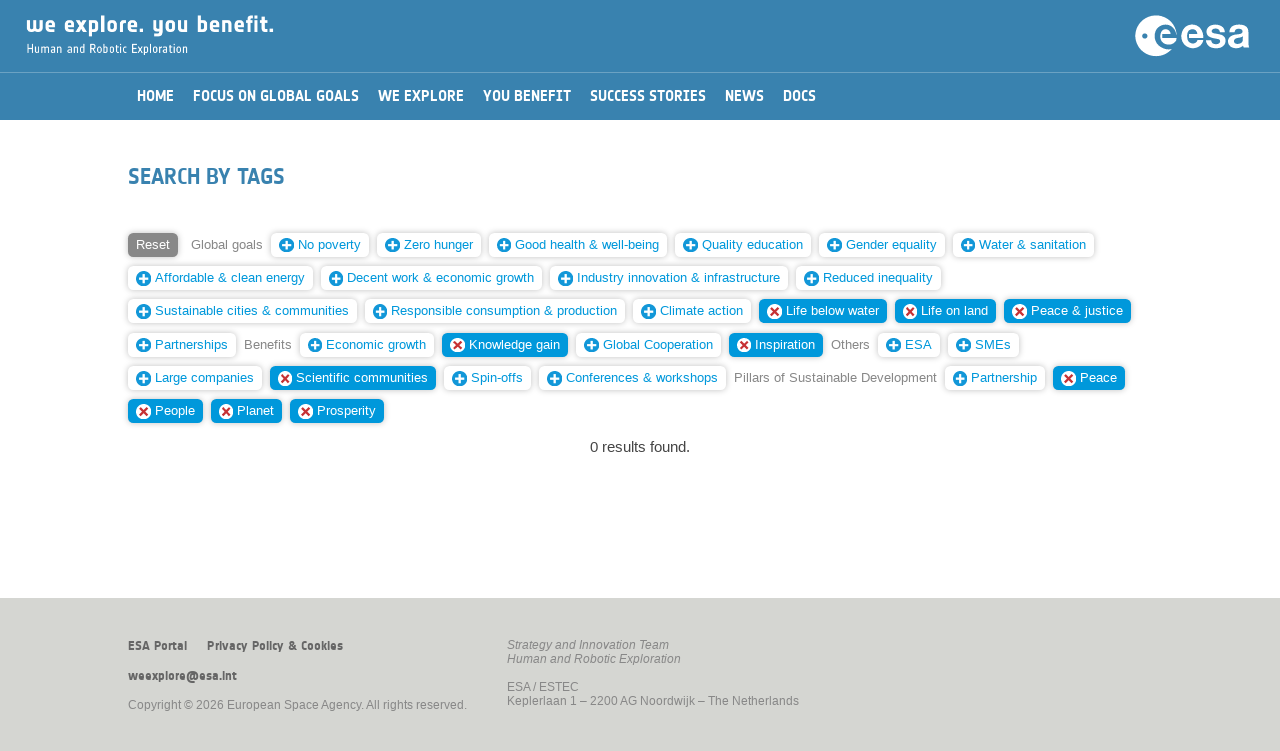

--- FILE ---
content_type: text/html; charset=UTF-8
request_url: https://youbenefit.spaceflight.esa.int/search-by-tags/?t=NDUsMTQ2LDE2NSw0OCwxNjIsMTUzLDU0LDE1NCwxNjEsMTYz
body_size: 16109
content:

<!DOCTYPE html>
<!--

	(c) European Space Agency. All rights reserved.

	Strategic Planning and Outreach Office
	Directorate of Human Spaceflight and Robotic Exploration

	Project Manager:	Iacopo Baroncini
	Date:			April 2016
	
-->
<html lang="en">


<head>
	<title>We explore. You benefit.</title>
	<meta charset="utf-8">
	<meta http-equiv="X-UA-Compatible" content="IE=edge">
	<meta name="viewport" content="width=device-width, initial-scale=1, user-scalable=no">
	<meta name="description" content="">
	<meta name="author" content="">
	<script type="text/javascript" src="/wp-content/themes/EsaHreStandard/js/jquery-3.6.0.js"></script>
	<script type="text/javascript" src="/wp-content/themes/EsaHreStandard/js/jquery-ui-1.8.2.custom.min.js"></script>
        <link rel="shortcut icon" href="/wp-content/themes/EsaHreStandard/images/favicon.png?i=1" type="image/png"/>
        <link rel="apple-touch-icon" sizes="180x180" href="/wp-content/themes/EsaHreStandard/images/favicon180.png?i=1"/>
        <link rel="icon" type="image/png" sizes="32x32" href="/wp-content/themes/EsaHreStandard/images/favicon32.png?i=1"/>
        <link rel="shortcut icon" type="image/png" sizes="16x16" href="/wp-content/themes/EsaHreStandard/images/favicon16.png?i=1"/>
	<link rel="stylesheet" type="text/css" href="/wp-content/themes/EsaHreStandard/style.css"/>
		<script type="text/javascript">
		function manageMenu() {
			var ref;
			var menuOff = document.getElementById("_ddmenu").style.display == "none"; 
			document.getElementById('_contentwp').style.display = (menuOff) ? "none" : "block";
			document.getElementById('_ddmenu').style.display = (menuOff) ? "block" : "none";
		}
		function searchOpen() {
			var txt = document.getElementById('keywords').value.trim();
			if (txt == "") return;
			//window.location = "/?s=" + btoa(txt);
			window.location = "/?s=" + encodeURIComponent(txt);
		}
		function process(e) {
		    var code = (e.keyCode ? e.keyCode : e.which);
		    if (code == 13) searchOpen();
		}
		function initPage() {}
		function scrollBegin() {
			var h = ($( window ).height() * 0.85) + 'px';
			$('html, body').animate({ scrollTop: h }, 'fast');
		}
	</script>
	</head>

<body onload="javascript:initPage();">
	<div id="_warning">
		<div style="color:#990000;text-align:center;margin-top:30pt;font-family:'NotesESAbold';font-size:10pt;">Best viewed in portrait orientation...</div>
	</div>
	<div id="_whole" style="width:100%;">
	<div id="_ddmenu"  class="onlyScreen" style="display: none;">
	<div id="_ddmenutop"></div>	<img class="_menubtn" src="/wp-content/themes/EsaHreStandard/images/menuclose.png" onclick="javascript:manageMenu();"/>
	</div>
	<div class="onlyScreen " id="_hdr2ph2">
		<img class="_menubtn" src="/wp-content/themes/EsaHreStandard/images/menu.png" onclick="javascript:manageMenu();"/><img id="_hdrtit2" src="/wp-content/themes/EsaHreStandard/images/weyb.png"/>
		<img class="_hdrlogo2 _desktop" src="/wp-content/themes/EsaHreStandard/images/esalogo.svg"/>
		<img class="_hdrlogo2 _mobile" src="/wp-content/themes/EsaHreStandard/images/esalogo2.svg"/>
	</div>
	<div id="_hdrprn" class="onlyPrint">
		<div style="text-align:right;"><img id="_hdrlogoprn" src="/wp-content/themes/EsaHreStandard/images/esalogoprn.jpg"/></div>
		<div style="text-align:left;"><img id="_hdrtitleprn" src="/wp-content/themes/EsaHreStandard/images/weybprn.jpg"/></div>
	</div>
	<div id="_contentwp">
	<center>
	<div id="_hdrgap"></div>
	<div id="_content">
		<div id="_menu" class=""><center><div id="_menu2"><table border="0" cellspacing="0" cellpadding="0"><tr><td onclick="javascript:window.location='/';" class=" _mi"><div>Home</div></td><td onclick="javascript:window.location='/global-goals/';" class=" _mi"><div>Focus on Global Goals</div></td><td onclick="javascript:window.location='/we-explore/';" class=" _mi"><div>We Explore</div></td><td onclick="javascript:window.location='/you-benefit/';" class=" _mi"><div>You Benefit</div></td><td onclick="javascript:window.location='/success-stories/';" class=" _mi"><div>Success Stories</div></td><td onclick="javascript:window.location='/news/';" class=" _mi"><div>News</div></td><td onclick="javascript:window.location='/documents/';" class=" _mi"><div>Docs</div></td></tr></table></div></center></div>
		


	<div id="primary" class="content-area _box">
		<main id="main" class="site-main" role="main">

		<link rel="stylesheet" type="text/css" href="/wp-content/themes/EsaHreStandard/style.css"/>
<style type="text/css">
	h2, h3 {
		margin-top:25pt;
		margin-bottom:15pt;
	}
	#_postimg {
		width:100%;
		height:35vh;
		min-height:400px;
		overflow: hidden;
	}
	#_postimgprn {
		width:100%;
		margin-bottom:20pt;
		height:250pt;
		overflow:hidden;
	}
	#_postimgcap {
		font-size:80%;
		color:#999;
		text-align:left;
		margin:5pt 0pt 25pt 0pt;
		font-style:italic;
	}

	#_postimgprn img {
		display:block;
		width:100%;
		margin:-10% 0;
	}
	._postdate {
		font-size:80%;
		text-align:left;
		//margin-top:0vh;
		margin-bottom:20pt;
	}
	._posttype {
		font-family:'NotesESAbold';
		color:#aaaaaa;
		font-size:110%;
		margin:10pt 0pt 0pt 0pt;
	}
	._infobox {
		float:left;
		width:300px;
	}
	._infobox ._imgbox {
		height:170px;
	}
	@media screen {
		onlyScreen {}
		onlyPrint {display:none;}
	}
	@media print {
		onlyScreen {display:none;}
		onlyPrint {}
	}
	@media screen and (max-width : 750px) and (orientation: portrait) {
		#_postimg {
			height:150px;
			min-height:150px;
		}
	}
</style>
<article id="post-613" class="post-613 page type-page status-publish hentry">
		<header class="entry-header">
		<h1 class="entry-title">Search by tags</h1><div id="_postimgcap"></div>	</header><!-- .entry-header -->
	<div class="entry-content">
		                <div class="onlyScreen">
                    <div class="_box" style="padding:0;">
                        <div class="_taggroup"><a href="/search-by-tags/"><span class="_tag _tagreset">Reset</span></a> <span class=" _tag _tagcat">Global&nbsp;goals</span> <a href="/search-by-tags/?t=NDUsMTQ2LDE2NSw0OCwxNjIsMTUzLDU0LDE1NCwxNjEsMTYzLDE0OA=="><span class="_tag"><img decoding="async" class="_tagnew" src="/wp-content/themes/EsaHreStandard/images/add.svg"/>No&nbsp;poverty</span></a> <a href="/search-by-tags/?t=NDUsMTQ2LDE2NSw0OCwxNjIsMTUzLDU0LDE1NCwxNjEsMTYzLDE0NA=="><span class="_tag"><img decoding="async" class="_tagnew" src="/wp-content/themes/EsaHreStandard/images/add.svg"/>Zero&nbsp;hunger</span></a> <a href="/search-by-tags/?t=NDUsMTQ2LDE2NSw0OCwxNjIsMTUzLDU0LDE1NCwxNjEsMTYzLDQw"><span class="_tag"><img decoding="async" class="_tagnew" src="/wp-content/themes/EsaHreStandard/images/add.svg"/>Good&nbsp;health&nbsp;&amp;&nbsp;well-being</span></a> <a href="/search-by-tags/?t=NDUsMTQ2LDE2NSw0OCwxNjIsMTUzLDU0LDE1NCwxNjEsMTYzLDQx"><span class="_tag"><img decoding="async" class="_tagnew" src="/wp-content/themes/EsaHreStandard/images/add.svg"/>Quality&nbsp;education</span></a> <a href="/search-by-tags/?t=NDUsMTQ2LDE2NSw0OCwxNjIsMTUzLDU0LDE1NCwxNjEsMTYzLDE0NQ=="><span class="_tag"><img decoding="async" class="_tagnew" src="/wp-content/themes/EsaHreStandard/images/add.svg"/>Gender&nbsp;equality</span></a> <a href="/search-by-tags/?t=NDUsMTQ2LDE2NSw0OCwxNjIsMTUzLDU0LDE1NCwxNjEsMTYzLDExMw=="><span class="_tag"><img decoding="async" class="_tagnew" src="/wp-content/themes/EsaHreStandard/images/add.svg"/>Water&nbsp;&amp;&nbsp;sanitation</span></a> <a href="/search-by-tags/?t=NDUsMTQ2LDE2NSw0OCwxNjIsMTUzLDU0LDE1NCwxNjEsMTYzLDE0OQ=="><span class="_tag"><img decoding="async" class="_tagnew" src="/wp-content/themes/EsaHreStandard/images/add.svg"/>Affordable&nbsp;&amp;&nbsp;clean&nbsp;energy</span></a> <a href="/search-by-tags/?t=NDUsMTQ2LDE2NSw0OCwxNjIsMTUzLDU0LDE1NCwxNjEsMTYzLDE1MA=="><span class="_tag"><img decoding="async" class="_tagnew" src="/wp-content/themes/EsaHreStandard/images/add.svg"/>Decent&nbsp;work&nbsp;&amp;&nbsp;economic&nbsp;growth</span></a> <a href="/search-by-tags/?t=NDUsMTQ2LDE2NSw0OCwxNjIsMTUzLDU0LDE1NCwxNjEsMTYzLDQy"><span class="_tag"><img decoding="async" class="_tagnew" src="/wp-content/themes/EsaHreStandard/images/add.svg"/>Industry&nbsp;innovation&nbsp;&amp;&nbsp;infrastructure</span></a> <a href="/search-by-tags/?t=NDUsMTQ2LDE2NSw0OCwxNjIsMTUzLDU0LDE1NCwxNjEsMTYzLDE1MQ=="><span class="_tag"><img decoding="async" class="_tagnew" src="/wp-content/themes/EsaHreStandard/images/add.svg"/>Reduced&nbsp;inequality</span></a> <a href="/search-by-tags/?t=NDUsMTQ2LDE2NSw0OCwxNjIsMTUzLDU0LDE1NCwxNjEsMTYzLDE0Mw=="><span class="_tag"><img decoding="async" class="_tagnew" src="/wp-content/themes/EsaHreStandard/images/add.svg"/>Sustainable&nbsp;cities&nbsp;&amp;&nbsp;communities</span></a> <a href="/search-by-tags/?t=NDUsMTQ2LDE2NSw0OCwxNjIsMTUzLDU0LDE1NCwxNjEsMTYzLDE1Mg=="><span class="_tag"><img decoding="async" class="_tagnew" src="/wp-content/themes/EsaHreStandard/images/add.svg"/>Responsible&nbsp;consumption&nbsp;&amp;&nbsp;production</span></a> <a href="/search-by-tags/?t=NDUsMTQ2LDE2NSw0OCwxNjIsMTUzLDU0LDE1NCwxNjEsMTYzLDE0Nw=="><span class="_tag"><img decoding="async" class="_tagnew" src="/wp-content/themes/EsaHreStandard/images/add.svg"/>Climate&nbsp;action</span></a> <a href="/search-by-tags/?t=NDUsMTQ2LDE2NSw0OCwxNjIsNTQsMTU0LDE2MSwxNjM="><span class="_tag _tagsel"><img decoding="async" class="_tagdelete" src="/wp-content/themes/EsaHreStandard/images/remove.svg"/>Life&nbsp;below&nbsp;water</span></a> <a href="/search-by-tags/?t=NDUsMTQ2LDE2NSw0OCwxNjIsMTUzLDU0LDE2MSwxNjM="><span class="_tag _tagsel"><img decoding="async" class="_tagdelete" src="/wp-content/themes/EsaHreStandard/images/remove.svg"/>Life&nbsp;on&nbsp;land</span></a> <a href="/search-by-tags/?t=NDUsMTY1LDQ4LDE2MiwxNTMsNTQsMTU0LDE2MSwxNjM="><span class="_tag _tagsel"><img decoding="async" class="_tagdelete" src="/wp-content/themes/EsaHreStandard/images/remove.svg"/>Peace&nbsp;&amp;&nbsp;justice</span></a> <a href="/search-by-tags/?t=NDUsMTQ2LDE2NSw0OCwxNjIsMTUzLDU0LDE1NCwxNjEsMTYzLDQz"><span class="_tag"><img decoding="async" class="_tagnew" src="/wp-content/themes/EsaHreStandard/images/add.svg"/>Partnerships</span></a> <span class=" _tag _tagcat">Benefits</span> <a href="/search-by-tags/?t=NDUsMTQ2LDE2NSw0OCwxNjIsMTUzLDU0LDE1NCwxNjEsMTYzLDQ2"><span class="_tag"><img decoding="async" class="_tagnew" src="/wp-content/themes/EsaHreStandard/images/add.svg"/>Economic&nbsp;growth</span></a> <a href="/search-by-tags/?t=MTQ2LDE2NSw0OCwxNjIsMTUzLDU0LDE1NCwxNjEsMTYz"><span class="_tag _tagsel"><img decoding="async" class="_tagdelete" src="/wp-content/themes/EsaHreStandard/images/remove.svg"/>Knowledge&nbsp;gain</span></a> <a href="/search-by-tags/?t=NDUsMTQ2LDE2NSw0OCwxNjIsMTUzLDU0LDE1NCwxNjEsMTYzLDQ3"><span class="_tag"><img decoding="async" class="_tagnew" src="/wp-content/themes/EsaHreStandard/images/add.svg"/>Global&nbsp;Cooperation</span></a> <a href="/search-by-tags/?t=NDUsMTQ2LDE2NSwxNjIsMTUzLDU0LDE1NCwxNjEsMTYz"><span class="_tag _tagsel"><img decoding="async" class="_tagdelete" src="/wp-content/themes/EsaHreStandard/images/remove.svg"/>Inspiration</span></a> <span class=" _tag _tagcat">Others</span> <a href="/search-by-tags/?t=NDUsMTQ2LDE2NSw0OCwxNjIsMTUzLDU0LDE1NCwxNjEsMTYzLDUw"><span class="_tag"><img decoding="async" class="_tagnew" src="/wp-content/themes/EsaHreStandard/images/add.svg"/>ESA</span></a> <a href="/search-by-tags/?t=NDUsMTQ2LDE2NSw0OCwxNjIsMTUzLDU0LDE1NCwxNjEsMTYzLDUz"><span class="_tag"><img decoding="async" class="_tagnew" src="/wp-content/themes/EsaHreStandard/images/add.svg"/>SMEs</span></a> <a href="/search-by-tags/?t=NDUsMTQ2LDE2NSw0OCwxNjIsMTUzLDU0LDE1NCwxNjEsMTYzLDU1"><span class="_tag"><img decoding="async" class="_tagnew" src="/wp-content/themes/EsaHreStandard/images/add.svg"/>Large&nbsp;companies</span></a> <a href="/search-by-tags/?t=NDUsMTQ2LDE2NSw0OCwxNjIsMTUzLDE1NCwxNjEsMTYz"><span class="_tag _tagsel"><img decoding="async" class="_tagdelete" src="/wp-content/themes/EsaHreStandard/images/remove.svg"/>Scientific&nbsp;communities</span></a> <a href="/search-by-tags/?t=NDUsMTQ2LDE2NSw0OCwxNjIsMTUzLDU0LDE1NCwxNjEsMTYzLDUx"><span class="_tag"><img decoding="async" class="_tagnew" src="/wp-content/themes/EsaHreStandard/images/add.svg"/>Spin-offs</span></a> <a href="/search-by-tags/?t=NDUsMTQ2LDE2NSw0OCwxNjIsMTUzLDU0LDE1NCwxNjEsMTYzLDUy"><span class="_tag"><img decoding="async" class="_tagnew" src="/wp-content/themes/EsaHreStandard/images/add.svg"/>Conferences&nbsp;&amp;&nbsp;workshops</span></a> <span class=" _tag _tagcat">Pillars&nbsp;of&nbsp;Sustainable&nbsp;Development</span> <a href="/search-by-tags/?t=NDUsMTQ2LDE2NSw0OCwxNjIsMTUzLDU0LDE1NCwxNjEsMTYzLDE2NA=="><span class="_tag"><img decoding="async" class="_tagnew" src="/wp-content/themes/EsaHreStandard/images/add.svg"/>Partnership</span></a> <a href="/search-by-tags/?t=NDUsMTQ2LDQ4LDE2MiwxNTMsNTQsMTU0LDE2MSwxNjM="><span class="_tag _tagsel"><img decoding="async" class="_tagdelete" src="/wp-content/themes/EsaHreStandard/images/remove.svg"/>Peace</span></a> <a href="/search-by-tags/?t=NDUsMTQ2LDE2NSw0OCwxNjIsMTUzLDU0LDE1NCwxNjM="><span class="_tag _tagsel"><img decoding="async" class="_tagdelete" src="/wp-content/themes/EsaHreStandard/images/remove.svg"/>People</span></a> <a href="/search-by-tags/?t=NDUsMTQ2LDE2NSw0OCwxNjIsMTUzLDU0LDE1NCwxNjE="><span class="_tag _tagsel"><img decoding="async" class="_tagdelete" src="/wp-content/themes/EsaHreStandard/images/remove.svg"/>Planet</span></a> <a href="/search-by-tags/?t=NDUsMTQ2LDE2NSw0OCwxNTMsNTQsMTU0LDE2MSwxNjM="><span class="_tag _tagsel"><img decoding="async" class="_tagdelete" src="/wp-content/themes/EsaHreStandard/images/remove.svg"/>Prosperity</span></a> </div>
                        <div style="clear:both;height:0;"></div>
                    </div>
                    <div style="clear:both;">&nbsp;</div>
<div style="text-align:center;">0 results found.</div><div>&nbsp;</div>
	</div><!-- .entry-content -->
	</article><!-- #post-## -->

		</main><!-- .site-main -->
	</div><!-- .content-area -->

	</div>
	<div id="_footer" class="onlyScreen">
		<center>
		<div class="_box _ft" style="padding-top:30pt;">
			<div style="float:left;padding-right:30pt;padding-bottom:10pt;">
				<div id="_footerlinks"><span onclick="javascript:window.location='http://www.esa.int';">ESA Portal</span><span onclick="javascript:window.location='/privacy-policy-cookies';">Privacy Policy &amp; Cookies</span></div>
				<div>&nbsp;</div>
				<div><span onclick="javascript:window.location='mailto:weexplore@esa.int';">weexplore@esa.int</span></div>
				<div>&nbsp;</div>
				<div style="white-space:nowrap;">Copyright &copy; 2026 European Space Agency. All rights reserved.</div>
			</div>
			<div style="float:left;padding-bottom:10pt;">
				<div><i>Strategy and Innovation Team</i></div>
				<div><i>Human and Robotic Exploration</i></div>
				<div>&nbsp;</div>
				<div>ESA / ESTEC</div>
				<div>Keplerlaan 1 &ndash; 2200 AG Noordwijk &ndash; The Netherlands</div>
			</div>
			<div style="clear:both;height:0;"></div>
		</div>
		<div class="_box _ftmob" style="padding-top:30pt;">
			<div id="_footerlinks"><span onclick="javascript:window.location='http://www.esa.int';">ESA Portal</span><span onclick="javascript:window.location='/privacy-policy-cookies';">Privacy Policy &amp; Cookies</span></div>
			<div>&nbsp;</div>
			<div>&nbsp;</div>
			<div><i>Strategy and Innovation Team</i></div>
			<div><i>Human and Robotic Exploration</i></div>
			<div>&nbsp;</div>
			<div>ESA / ESTEC</div>
			<div>Keplerlaan 1 &ndash; 2200 AG Noordwijk<br/>The Netherlands</div>
			<div>&nbsp;</div>
			<div><span onclick="javascript:window.location='mailto:weexplore@esa.int';">weexplore@esa.int</span></div>
			<div>&nbsp;</div>
			<div style="white-space:nowrap;">&copy; 2026 European Space Agency.</div>
		</div>
		</center>
	</div>
	<div id="_footerprn" class="onlyPrint">
		<div>&nbsp;</div>
		<div>&nbsp;</div>
		<div style="text-align:center;width:100%;padding-top:10pt;font-size:75%;">Copyright &copy; 2026 European Space Agency. All rights reserved.</div>
	</div>
	</center>
	</div>
	
	</div>
</body>
</html>